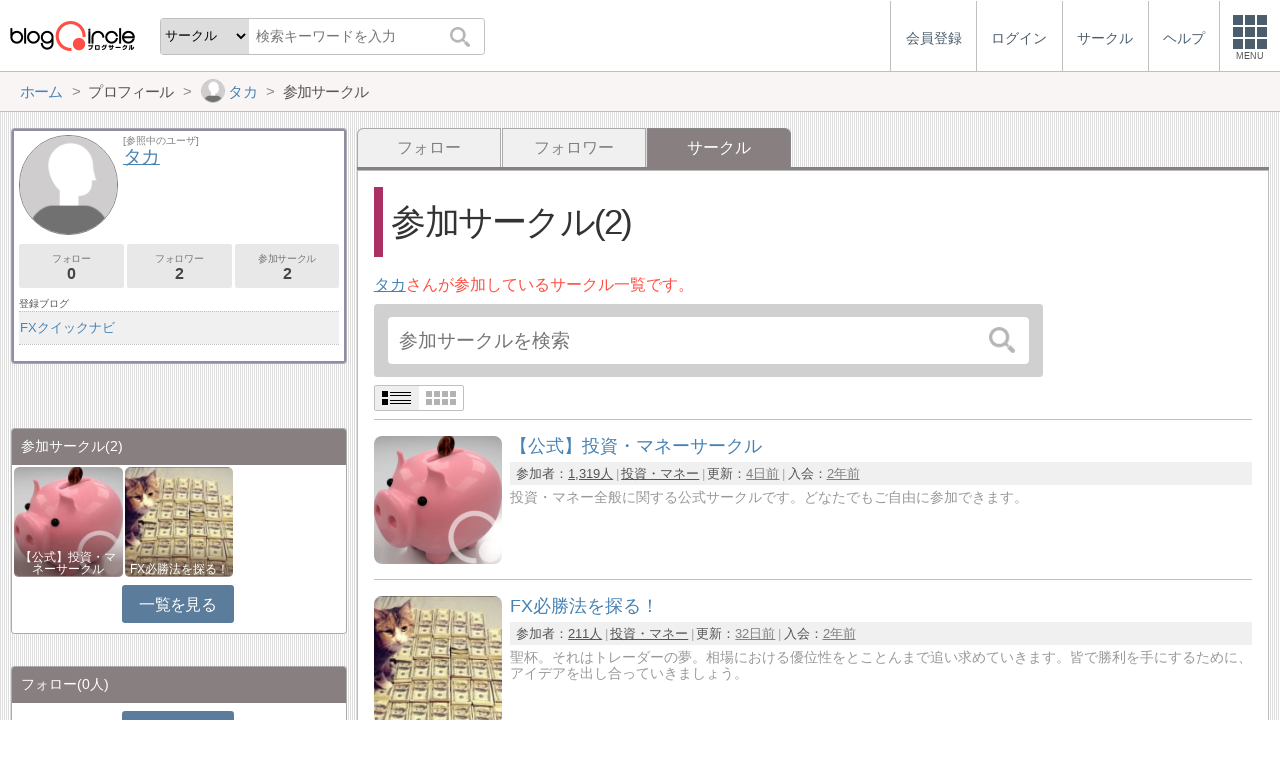

--- FILE ---
content_type: text/html; charset=utf-8
request_url: https://blogcircle.jp/user/FX-QuickNavi/list/circle
body_size: 7393
content:
<!DOCTYPE HTML>
<html>
<head>
<title>参加サークル | タカ | ブログサークル</title>
<meta name="referrer" content="unsafe-url"/>
<meta http-equiv="content-language" content="ja">
<meta name="viewport" content="width=device-width, initial-scale=1.0, minimum-scale=1.0, maximum-scale=1.0, user-scalable=yes">
<meta property="og:url"           content="https://blogcircle.jp/user/FX-QuickNavi/list/circle" />
<meta property="og:type"          content="website" />
<meta property="og:title"         content="参加サークル | タカ | ブログサークル" />
<meta property="og:description"   content="ブログにフォーカスしたコミュニティーサービス(SNS)。同じ趣味の仲間とつながろう！" />
<meta property="og:image"         content="https://blogcircle.jp/img/1.0/apple-touch-icon.png" />
<link href="/css/jquery-ui.1.12.1.min.css" rel="stylesheet" type="text/css" media="all" />
<link href="/css/base.1.16.css" rel="stylesheet" type="text/css" media="all" />
<link href="/css/util.viewlist.1.03.css" rel="stylesheet" type="text/css" media="all" />
<link href="/css/user.1.08.css" rel="stylesheet" type="text/css" media="all" />
<link href="/css/user.viewlist.1.00.css" rel="stylesheet" type="text/css" media="all" />
<script type="text/javascript" src="/js/jquery.3.1.1.min.js"></script>
<script type="text/javascript" src="/js/jquery-ui.1.12.1.min.js"></script>
<script type="text/javascript" src="/js/jquery.cookie.js"></script>
<script type="text/javascript" src="/js/jquery.timeview.1.00.js"></script>
<script type="text/javascript" src="/js/jquery.loader.1.00.js"></script>
<script type="text/javascript" src="/js/jquery.editmenu.1.00.js"></script>
<script type="text/javascript" src="/js/jquery.multidata.1.04.js"></script>
<script type="text/javascript" src="/js/jquery.autosize.min.js"></script>
<script type="text/javascript" src="/js/jquery.areaclick.1.04.js"></script>
<script type="text/javascript" src="/js/jquery.rollup.1.03.js"></script>
<script type="text/javascript" src="/js/jquery.confirm.1.05.js"></script>
<script type="text/javascript" src="/js/jquery.dialog-event.1.00.js"></script>
<script type="text/javascript" src="/js/jquery.iine.1.05.js"></script>
<script type="text/javascript" src="/js/jquery.blog_item_msg.1.07.js"></script>
<script type="text/javascript" src="/js/jquery.ping.1.10.js"></script>
<script type="text/javascript" src="/js/masonry.pkgd.min.js"></script>
<script type="text/javascript" src="/js/jquery.multiview.1.09.js"></script>
<script type="text/javascript" src="/js/jquery.login.1.00.js"></script>

<script async='async' src='https://www.googletagservices.com/tag/js/gpt.js'></script>
<script>
  var googletag = googletag || {};
  googletag.cmd = googletag.cmd || [];
</script>

<script>
  googletag.cmd.push(function() {
    googletag.defineSlot('/9168897/BlogCircle(Side1)', [[336, 280],'fluid'], 'div-gpt-ad-1478660385180-0').addService(googletag.pubads());
googletag.defineSlot('/9168897/BlogCircle(side2)', [[300, 600], [336, 280],'fluid'], 'div-gpt-ad-1478660385180-1').addService(googletag.pubads());
    googletag.pubads().enableSingleRequest();
    googletag.pubads().collapseEmptyDivs();
    googletag.enableServices();
  });
</script>
<script>
jQuery(function($){

	// メニューの設定
	var MENU_LIST = $('#header-menu > ul');
	var MENU_ETC = MENU_LIST.children('.etc');
	var MENU_DIALOG = $('#header-menu .menu-dialog');
	var MENU_DIALOG_W = 400;
	MENU_DIALOG.width(MENU_DIALOG_W);


	// ヘッダメニュー
	var MENU_T = false;
	var MENU_E = {};
	var MENU_MARGIN = 5;
	MENU_ETC.on('click.header mouseenter.header', function(e){
		if( e.target.tagName.toLowerCase() == 'a' ) return;
		if( MENU_DIALOG.is(':visible') ){
			if( e.type == 'click' && ! MENU_DIALOG.is(':animated') ){
				clearTimeout(MENU_T);
				MENU_DIALOG.slideUp(200);
				MENU_ETC.removeClass('open');
			}
			return;
		}
		clearTimeout(MENU_T);
		MENU_ETC.addClass('open');
		var w = $(window).width();
		if( w < MENU_DIALOG_W ){
			MENU_DIALOG.width($(window).width() - 2);
		}else{
			MENU_DIALOG.width(MENU_DIALOG_W);
		}
		MENU_DIALOG.slideDown(200).offset({
			top: MENU_ETC.offset().top + MENU_ETC.outerHeight(true),
			left: MENU_ETC.offset().left + MENU_ETC.outerWidth() - MENU_DIALOG.outerWidth(true) - 0
		});
		var target = MENU_ETC.add(MENU_DIALOG);
		MENU_T = setTimeout(function(){ checkMouseOver(target); }, 500);
	});

	// メニューを閉じる
	function checkMouseOver(target){
		clearTimeout(MENU_T);
		var e = MENU_E;
		var flg = false;
		target.each(function(){
			var off = $(this).offset();
			var width = $(this).outerWidth(true);
			var height = $(this).outerHeight(true);
			if( e.pageX >= off.left - MENU_MARGIN
				&& e.pageX <= off.left + width + MENU_MARGIN
				&& e.pageY >= off.top - MENU_MARGIN
				&& e.pageY <= off.top + height + MENU_MARGIN
				){
				flg = true;
			}
			return ! flg;
		});
		if( ! e.pageX ) flg = true;
		if( flg ){
			MENU_T = setTimeout(function(){ checkMouseOver(target); }, 500);
		}else{
			MENU_ETC.removeClass('open');
			MENU_DIALOG.fadeOut(300);
		}
	}

	// グローバルイベント登録
	$(window).on('resize.header', function(e){
		clearTimeout(MENU_T);
		MENU_ETC.removeClass('open');
		MENU_DIALOG.hide();
	});
	$(document).on('mousemove.header', function(e){
		MENU_E = e;
	});


	// fixed設定
	var TIMER_FIXED = null;
	initFixed();
	$(window).on('scroll.all', function(e){
		if( TIMER_FIXED != null ) return;
		TIMER_FIXED = setTimeout(function(){ setFixed(); }, 200);
	});
	function initFixed(){
		var dummy = $('<div id="fixed-dummy"/>');
		var base = $('#fixed');
		dummy.height(base.height());
		dummy.insertAfter(base);
		base.css({
			position: 'fixed'
		});
	}
	function setFixed(){
		var top = $(window).scrollTop();
		var base = $('#fixed');
		if( top > 0 ){
			base.addClass('start');
		}else{
			base.removeClass('start');
		}
		TIMER_FIXED = null;
	}


	// 検索ボックス設定
	$('#header-search .search-q').on('keyup', function(e){
		if( e.keyCode == 13 ) $('#header-search .search-submit').trigger('click');
	});


});
</script>
</head>
<body>
<blogcircle class="" style="">


<!-- fixed -->
<div id="fixed">

<header id="header">
	<div id="header-logo"><a href="/" title="ブログサークル"></a></div>
	<div id="header-search">
		<form action="/search" class="search">
		<select name="target" class="search-target">
			<optgroup label="検索対象">
				<option value="commu">サークル</option>
				<option value="user">ユーザー</option>
				<option value="blog">ブログ</option>
			</optgroup>
		</select>
		<input class="search-q" type="text" name="q" placeholder="検索キーワードを入力"/>
		<button type="submit" class="search-submit"></button>
		</form>
	</div>

	<div id="header-menu"><ul><li class=""><a href="/entry/"><div class="menu-text">会員登録</div></a></li><li class=""><a href="/login/" class="login"><div class="menu-text">ログイン</div></a></li><li class="hide"><a href="/commu/"><div class="menu-text">サークル</div></a></li><li class="hide"><a href="/help/"><div class="menu-text">ヘルプ</div></a></li><li class="etc"><div class="menu-square"><div></div><div></div><div></div><div class="text">MENU</div></div></li></ul><div class="menu-dialog" data-target="etc"><ul><li class="desc required">サービスメニュー</li><li class="col required"><a href="/entry/">会員登録</a></li><li class="col required"><a href="/login/">ログイン</a></li><li class="col required"><a href="/commu/">サークル一覧</a></li><li class="col required"><a href="/local/">ご当地ブロガー</a></li><li class="col required"><a href="/service/information">運営からのお知らせ</a></li><li class="col required"><a href="/service/agreement">利用規約</a></li><li class="col required"><a href="/help/">ヘルプ</a></li><li class="col required"><a href="/">TOPページ</a></li></ul></div></div><script>jQuery(function($){$('#header-menu .login').on('mouseenter', function(e){/* $(this).login({position:{my:'right top',at:'right bottom+1'}, outMargin:10}); */});});</script>
</header>

<!-- /fixed -->
</div>

<!-- bread crumbs -->
<nav class="breadcrumbs"><div class="base-wrapper"><ul><li itemscope itemtype="http://data-vocabulary.org/Breadcrumb"><a href="/" title="ホーム" itemprop="url" class="block "><span itemprop="title">ホーム</span></a></li><li><div class="block "><span title="プロフィール">プロフィール</span></div></li><li itemscope itemtype="http://data-vocabulary.org/Breadcrumb"><a href="/user/FX-QuickNavi" title="タカ" itemprop="url" class="block thumb"><img src="/thumb/user/FX-QuickNavi/0" class="user-thumb"/><span itemprop="title">タカ</span></a></li><li><div class="block "><span title="参加サークル">参加サークル</span></div></li></ul></div></nav>

<!-- base wrapper -->
<div id="wrapper" class="base-wrapper">

<!-- main content -->
<main id="main">
<ul class="tab"><li class=""><a href="/user/FX-QuickNavi/list/follow" title="フォロー" class="block">フォロー</a></li><li class=""><a href="/user/FX-QuickNavi/list/follower" title="フォロワー" class="block">フォロワー</a></li><li class="selected"><div class="block">サークル</div></li></ul><div class="content viewlist circle">

	<h1>参加サークル(2)</h1>
	<p class="desc"><a href="/user/FX-QuickNavi" class="prof-link" title="タカ">タカ</a>さんが参加しているサークル一覧です。</p>

	<div class="search-area"><form action="/user/FX-QuickNavi/list/circle/search" class="search" autocomplete="off"><input type="search" name="q" value="" placeholder="参加サークルを検索"/><button type="submit"></button></form><script>
jQuery(function($){

	// submit
	var search_submit = false;
	$('form.search').off('.search').on('submit.search', function(){
		if( search_submit ) return false;
		search_submit = true;
		var submit = $(this).find('[type="submit"]');
		submit.prop('disabled', true);
		return true;
	});

});
</script>
</div>

	<div class="util-viewlist-setting" style="display:none;"></div>
<ul class="util-viewlist circle ">
	<li comid="12"><a name="v1"></a><div class="thumb "><a href="/commu/12" title="【公式】投資・マネーサークル" class=""><img src="/thumb/commu/12/2?org" class="commu-thumb"/></a></div><div class="title"><a href="/commu/12" title="【公式】投資・マネーサークル"><span class="ttl">【公式】投資・マネーサークル</span></a></div><div class="ps"><ul><li><ttl>参加者：</ttl><a href="/commu/12/user" title="参加者一覧">1,319人</a></li><li><a href="/commu/money" title="投資・マネーカテゴリ">投資・マネー</a></li><li><ttl>更新：</ttl><span timeview="1768631986" timeview-pre-title="更新日時">2026年01月17日 15:39</span></li><li><ttl>入会：</ttl><span timeview="1706611643" timeview-days="on" timeview-pre-title="入会">2024年01月30日</span></li></ul></div><div class="pr">投資・マネー全般に関する公式サークルです。どなたでもご自由に参加できます。</div></li><li comid="455"><a name="v2"></a><div class="thumb "><a href="/commu/455" title="FX必勝法を探る！" class=""><img src="/thumb/commu/455/1?org" class="commu-thumb"/></a></div><div class="title"><a href="/commu/455" title="FX必勝法を探る！"><span class="ttl">FX必勝法を探る！</span></a></div><div class="ps"><ul><li><ttl>参加者：</ttl><a href="/commu/455/user" title="参加者一覧">211人</a></li><li><a href="/commu/money" title="投資・マネーカテゴリ">投資・マネー</a></li><li><ttl>更新：</ttl><span timeview="1766207367" timeview-pre-title="更新日時">2025年12月20日 14:09</span></li><li><ttl>入会：</ttl><span timeview="1706611682" timeview-days="on" timeview-pre-title="入会">2024年01月30日</span></li></ul></div><div class="pr">聖杯。それはトレーダーの夢。相場における優位性をとことんまで追い求めていきます。皆で勝利を手にするために、アイデアを出し合っていきましょう。</div></li>
</ul>

<script>
jQuery(function($){

	// view設定
	var vset = $('.util-viewlist-setting').empty();
	var icon_detail = $('<div class="util-viewlist-setting-detail"><div></div><div></div></div>').attr('title', '詳細表示').appendTo(vset);
	var icon_simple = $('<div class="util-viewlist-setting-simple"><div><div></div><div></div><div></div><div></div></div><div><div></div><div></div><div></div><div></div></div></div>').attr('title', '簡易表示').appendTo(vset);
	vset.on('click.vset', '> *', function(){
		if( $(this).hasClass('util-viewlist-setting-simple') ){
			$.cookie('view-setting', 'simple', { expires:180, path:'/' });
		}else if( $(this).hasClass('util-viewlist-setting-detail') ){
			$.cookie('view-setting', '', { expires:-1, path:'/' });
		}
		settingView();
	});
	settingView();
	vset.show();
	function settingView() {

		// SPモード時、simple時の最大サイズを設定
		var simple_size = parseInt($('.util-viewlist').innerWidth() / 3 - 2);
		if( ! $('body').hasClass('mode-sp') || $(window).innerWidth() > 600 ) simple_size = null;

		$('.select', vset).removeClass('select');
		if( $.cookie('view-setting') == 'simple' ){
			icon_simple.addClass('select');
			$('.util-viewlist').addClass('simple simple-big simple-ps');
			//if( simple_size ) $('.util-viewlist > li').width(simple_size).height(simple_size);
			var maxlen = getMaxLength($('.util-viewlist > li').eq(0));
			var maxlen_pr = 60;
			if( $('.util-viewlist > li:first-child').width() < 150 ) maxlen_pr = 40;
			if( $('.util-viewlist > li:first-child').width() < 120 ) maxlen_pr = 30;
			$('.util-viewlist .title .ttl').each(function(){
				var e = $(this);
				var ttl = e.text();
				e.data('org', e.html());
				if( ttl.length > maxlen ){
					e.text(ttl.substr(0,maxlen) + '…');
				}
			});
			$('.util-viewlist .pr').each(function(){
				var e = $(this);
				var ttl = e.text();
				e.data('org-pr', e.html());
				if( ttl.length > maxlen_pr ){
					e.text(ttl.substr(0,maxlen_pr) + '…');
				}
			});
		}else{
			icon_detail.addClass('select');
			$('.util-viewlist').removeClass('simple simple-big simple-ps');
			if( simple_size ){
				$('.util-viewlist > li').css({
					width: '',
					height: ''
				});
			}
			$('.util-viewlist .title .ttl').each(function(){
				var e = $(this);
				var ttl = e.data('org');
				if( ttl ) e.html(ttl);
			});
			$('.util-viewlist .pr').each(function(){
				var e = $(this);
				var ttl = e.data('org-pr');
				if( ttl ) e.html(ttl);
			});
		}
	}

	// コメントの最大長さを取得
	function getMaxLength(target) {
		var len = 20;
		var w = target.width();
		if( ! w ) return len;
		if( w < 85 ){
			len = 12;
		}else if( w < 90 ){
			len = 15;
		}else if( w < 95 ){
			len = 17;
		}else if( w < 100 ){
			len = 20;
		}else if( w < 110 ){
			len = 23;
		}else if( w < 120 ){
			len = 26;
		}else{
			len = 28;
		}
		return len;
	}

});
</script>

<script>
jQuery(function($){

	// areaclick
	$('.util-viewlist > li').areaclick({
		of:'.title > a'
	});

});
</script><div class="dialog viewlist-dialog" id="leave-confirm" title="退会の確認">
<div class="user"><span class="title"></span></div>
上記サークルを退会しますか？
</div>

<div class="dialog viewlist-dialog" id="close-confirm" title="サークルの閉鎖">
<div class="user"><span class="title"></span></div>
上記サークルを閉鎖しますか？
<ul class="desc">
	<li>サークルを閉鎖すると、参加ユーザー・掲示板・投稿記事などの情報が全て削除されます。</li>
	<li>復旧はできませんのでご注意ください。</li>
</ul>
<form method="POST">
上記の説明を良くお読みいただき、下記をクリックしてください。<br/>
<div class="check">
	<input type="checkbox" name="chk" id="close-chk"/>
	<label for="close-chk">上記説明を理解しました。</label>
</div>
主催者本人の確認のため、ログインパスワードを入力してください。<br/>
<input type="password" name="pswd"/>
</form>
</div>

<div id="edit-menu">
	<div id="edit-menu-admin">
		<a href="#" id="c-thumb-change">イメージ変更</a>
		<a href="#" edit-link="update">内容を編集</a>
		<a href="#" edit-link="user">ユーザー管理</a>
		<a href="#" edit-link="close">サークルを閉鎖</a>
	</div>
	<div id="edit-menu-guest">
		<a href="#" edit-link="leave">退会する</a>
	</div>
</div>

<script>
jQuery(function($){

	// 編集リンク
	var EDIT_target = null;
	$('.edit[comid]').editmenu({ menu:$('#edit-menu'), position:{my:'right top',at:'left+8 top+9'} })
	.on('editmenuopen', function(e, opt){
		EDIT_target = $(this);
		var comid = $(this).attr('comid');
		if( $(this).attr('admin') == 'y' ){
			opt.menu.find('#edit-menu-admin').show();
			opt.menu.find('#edit-menu-guest').hide();
		}else{
			opt.menu.find('#edit-menu-admin').hide();
			opt.menu.find('#edit-menu-guest').show();
		}
		opt.menu.find('#c-thumb-change').attr('comid', comid);
		opt.menu.find('[edit-link]').each(function(){
			var name = $(this).attr('edit-link');
			var attr = 'edit-' + name;
			$(this).attr('href', opt.target.attr(attr));
		});
	});

	// イメージ変更
	$('#c-thumb-change').on('click', function(){
		var params = {};
		var comid = $(this).attr('comid');
		params['comid'] = comid;
		$('.util-viewlist li[comid="' + comid + '"]').find('.thumb img').thumb({ url:'/data/thumb/update/community', param:params });
		return false;
	});

	// 退会
	$('#edit-menu').find('[edit-link="leave"]').on('click', function(){
		var conf = $('#leave-confirm');
		var title = EDIT_target.attr('c-title');
		conf.find('.title').text(title);
		conf.dialog({
			modal: true,
			minWidth: 500,
			buttons:{
				'はい':requestLeave,
				'いいえ':function(){ $(this).dialog('close'); }
			}
		});
		return false;
	});

	// 退会処理
	function requestLeave() {
		var url = EDIT_target.attr('edit-leave');
		location.href = url;
	}

	// 閉鎖
	$('#edit-menu').find('[edit-link="close"]').on('click', function(){
		var conf = $('#close-confirm');
		var title = EDIT_target.attr('c-title');
		var width = $(window).width() * 0.8;
		if( width < 500 ) width = $(window).width();
		if( width > 1000 ) width = 1000;
		conf.find('.title').text(title);
		conf.find('form').attr('action', $(this).attr('href'));
		conf.dialog({
			modal: true,
			minWidth: width,
			buttons:{
				'閉鎖します':function(){ requestClose(this); },
				'キャンセル':function(){ $(this).dialog('close'); }
			}
		});
		return false;
	});

	// 閉鎖処理
	function requestClose(e) {
		var form = $(e).find('form');
		var chk = form.find('[name="chk"]');
		var pswd = form.find('[name="pswd"]');

		if( ! chk.is(':checked') ){
			alert('確認のチェックを付けてください。');
		}else if( pswd.val().length < 1 ){
			alert('パスワードが入力されていません。');
		}else{
			form.attr('method', 'post');
			form.submit();
		}
	}

	// パスワードチェック

});
</script>


	
	<div class="pagenavi-wrap"><ul class="pagenavi pno92826"><li class="prev"><div class="page">前へ</div></li><li class="now "><div class="page">1</div></li><li class="next"><div class="page">次へ</div></li></ul></div><script>
jQuery(function($){

	// スクロール設定
	var target = $('.pagenavi.pno92826').parent();
	var w = target.prop('scrollWidth');
	var iw = target.prop('offsetWidth');
	var now = target.find('.now');
	var off = now.position().left;
	if( now.length > 0 && off > iw / 2 ){
		var sl = target.scrollLeft() + off - (iw / 2) + (now.width() / 2);
		target.scrollLeft(sl);
	}

	// 指定ページ移管
	$('ul.pagenavi.pno92826').off('.pagenavi').on('click.pagenavi', '.pageset', function(e){
		var url = '/user/FX-QuickNavi/list/circle';
		var page = 0 + 1;
		var p = window.prompt("移動先ページを指定できます。ページ番号を入力してください。", page);
		if( p != '' && p != null ){
			p = p.replace(/[０-９]/g, function(s){
				return String.fromCharCode(s.charCodeAt(0) - 0xFEE0);
			});
			if( p.match(/[^0-9.-]/) ){
				alert("ページ番号は数値で入力してください。");
			}else{
				p = parseInt(p) - 1;
				if( p < 0 ) p = 0;
				if( p > 0 ) p = 0;
				var href = url + '&p=' + p;
				if( ! href.match(/\?/) ) href = url + '?p=' + p;
				location.href = href;
			}
		}
	});

});
</script>


</div>

<div class="dialog" title="確認" id="dialog">
<div class="user"></div>
<p></p>
</div>

<script>
jQuery(function($){

	// timeview
	$('[time]').timeview();

});
</script>
<ul class="links">
	<li><a href="/user/FX-QuickNavi" title="プロフィールへ戻る">プロフィールへ戻る</a></li>
</ul>
<!-- /main -->
</main>

<!-- side -->
<aside id="side">
	
	
	<section class=""><div class="user-profile">
	<div class="header">
		<div class="thumb"><a href="/user/FX-QuickNavi" title=""><img src="/thumb/user/FX-QuickNavi/0"/></a></div>
		<div class="title">
			<div class="looks">[参照中のユーザ]</div>
			<a href="/user/FX-QuickNavi" title="タカ">タカ</a>
		</div>
	</div>
	<div class="count-view">
		<a href="/user/FX-QuickNavi/list/follow" class="button subview" title="フォロー:0人">フォロー<span>0</span></a>
		<a href="/user/FX-QuickNavi/list/follower" class="button subview" title="フォロワー:2人">フォロワー<span>2</span></a>
		<a href="/user/FX-QuickNavi/list/circle" class="button subview" title="参加サークル:2">参加サークル<span>2</span></a>
	</div>
	<div class="blog-cap">登録ブログ</div>
<ul class="blog-list">
	<li><a href="/blog/52634" title="FXクイックナビ">FXクイックナビ</a></li>
</ul>
</div>
</section>
	<section class="ads">
<!-- /9168897/BlogCircle(Side1) -->
<div id='div-gpt-ad-1478660385180-0'>
<script>
googletag.cmd.push(function() { googletag.display('div-gpt-ad-1478660385180-0'); });
</script>
</div>
</section>
	
	<section class=""><div class="users commu half">
	<h1>参加サークル<span>(2)</span></h1>
	<ul><li><dl class=""><dt><a href="/commu/12" title="【公式】投資・マネーサークル"><img src="/thumb/commu/12/2" class="commu-thumb"/></a></dt><dd><a href="/commu/12" title="【公式】投資・マネーサークル">【公式】投資・マネーサークル</a></dd></dl></li><li><dl class=""><dt><a href="/commu/455" title="FX必勝法を探る！"><img src="/thumb/commu/455/1" class="commu-thumb"/></a></dt><dd><a href="/commu/455" title="FX必勝法を探る！">FX必勝法を探る！</a></dd></dl></li></ul>
<p class="more"><a href="/user/FX-QuickNavi/list/circle" class="button">一覧を見る</a></p>
</div></section><section class=""><div class="users">
	<h1>フォロー<span>(0人)</span></h1>
	<ul>	</ul>
	<p class="more"><a class="button" href="/user/FX-QuickNavi/list/follow">一覧を見る</a></p>
</div></section><section class=""><div class="users">
	<h1>フォロワー<span>(2人)</span></h1>
	<ul><li><dl class=""><dt><a href="/user/go1101" title="go1101"><img src="/thumb/user/go1101/4" class="user-thumb"/></a></dt><dd><a href="/user/go1101" title="go1101">go1101</a></dd></dl></li><li><dl class=""><dt><a href="/user/wxqcg655" title="どんぱっち"><img src="/thumb/user/wxqcg655/2" class="user-thumb"/></a></dt><dd><a href="/user/wxqcg655" title="どんぱっち">どんぱっち</a></dd></dl></li>	</ul>
	<p class="more"><a class="button" href="/user/FX-QuickNavi/list/follower">一覧を見る</a></p>
</div></section>
	<section class="ads sticky">
<!-- /9168897/BlogCircle(side2) -->
<div id='div-gpt-ad-1478660385180-1'>
<script>
googletag.cmd.push(function() { googletag.display('div-gpt-ad-1478660385180-1'); });
</script>
</div>
</section>
	
</aside>
<!-- /side -->

<!-- /base wrapper -->
</div>



<footer id="footer">
	<ul class="links">
		<li><a href="/commu/">サークル</a></li>
		<li><a href="/service/agreement">利用規約</a></li>
		<li><a href="/help/">ヘルプ</a></li>
		<li><a href="http://www.at-with.co.jp/">運営会社</a></li>
	</ul>
	<div class="copyright">
		Copyright&copy;2026 @With All rights reserved.
	</div>
</footer>

<!-- google analytics -->
<script>
  (function(i,s,o,g,r,a,m){i['GoogleAnalyticsObject']=r;i[r]=i[r]||function(){
  (i[r].q=i[r].q||[]).push(arguments)},i[r].l=1*new Date();a=s.createElement(o),
  m=s.getElementsByTagName(o)[0];a.async=1;a.src=g;m.parentNode.insertBefore(a,m)
  })(window,document,'script','https://www.google-analytics.com/analytics.js','ga');

  ga('create', 'UA-76541797-1', 'auto');
  ga('send', 'pageview');

</script>

<!-- / blogcircle -->
</blogcircle>

</body>
</html>

--- FILE ---
content_type: text/html; charset=utf-8
request_url: https://www.google.com/recaptcha/api2/aframe
body_size: 250
content:
<!DOCTYPE HTML><html><head><meta http-equiv="content-type" content="text/html; charset=UTF-8"></head><body><script nonce="DC_eB_r5gV93IwF52AIakA">/** Anti-fraud and anti-abuse applications only. See google.com/recaptcha */ try{var clients={'sodar':'https://pagead2.googlesyndication.com/pagead/sodar?'};window.addEventListener("message",function(a){try{if(a.source===window.parent){var b=JSON.parse(a.data);var c=clients[b['id']];if(c){var d=document.createElement('img');d.src=c+b['params']+'&rc='+(localStorage.getItem("rc::a")?sessionStorage.getItem("rc::b"):"");window.document.body.appendChild(d);sessionStorage.setItem("rc::e",parseInt(sessionStorage.getItem("rc::e")||0)+1);localStorage.setItem("rc::h",'1769026271632');}}}catch(b){}});window.parent.postMessage("_grecaptcha_ready", "*");}catch(b){}</script></body></html>

--- FILE ---
content_type: application/javascript; charset=utf-8
request_url: https://fundingchoicesmessages.google.com/f/AGSKWxWmVhj-gODMtxsoskiAzhUrjCoEE1RywrsI4zHF8wyow8LAtFswqQY84ECgC4Ij4H0Ah7rPX3UU7M2EwSX5kMXO5h2VF5MJdmPsLa6XwNOyJRKVzuf65uAJ4VrkjEDHKU0ESIQOmTLvcD0lXBPsXHLtb20dGzAxxlqeBDMebBsjHWk-oyvU4M-ZtMjU/_/staticadslot./adsense1./adfr./scanscout./refreshsyncbannerad?
body_size: -1291
content:
window['9256af61-e0c3-4763-b0cc-d849901561a9'] = true;

--- FILE ---
content_type: application/javascript
request_url: https://blogcircle.jp/js/jquery.multiview.1.09.js
body_size: 9294
content:
/* *****************************************************************

■ アイテム表示用

・依存関係
	jquery-ui
	jquery.ping
	jquery.blogItemMsg
	masonry

・オプション
option:   multidataOptionオブジェクトを指定
optionping: jquery.ping.jsに渡すオプションを指定
pagesize: 1ページに表示する件数(multidata.sizeの倍数ではない場合、この数より大きい倍数でページが切り替わります)
viewmode: リスト表示、グリッド表示を切り替える(true/false)
autoload: 画面下で自動的に読み込む(true/false)
showThumbLabel: サムネイル上に種類のラベルを表示(true/false)
grid:     グリッド表示時のオプション設定
	cols: カラム数(領域のwidthで変更される可能性があります)
	min:  1カラムの最小幅
	max:  1カラムの最大幅
	margin: カラムとカラムのマージン
	animate: アニメーションさせる(true/false)
label:    表示メッセージ各種

***************************************************************** */
(function($){

	// 初期値
	$.multiview = {};
	$.multiview.defaults = {
		option: null,
		optionping: {
			showIine:true,
			showMsg:true,
			loadMsg:false,
			showMsgForm:true,
			showName:true,
			showMsgInitSize: 3
		},
		pagesize: 600,
		target: null,
		autoload: true,
		viewmode: true,
		showThumbLabel: true,
		grid: {
			cols: 4,
			min: 200,
			max: 280,
			margin: 16,
			animate: true
		},
		label: {
			loader: 'データを読み込んでいます',
			done: '読み込み件数が最大に達しました',
			none: '更新情報はありません',
			next: '続きを表示…'
		},

		_d: { // private用変数
			update: null,
			option: null,
			optionping: {},
			run: false,
			view: null,
			msgseq: 0,
			grid: {
				width: null,
				css: null,
				layoutStart: 0
			},
			page: {
				now: 0,
				max: -1,
				data: []
			},
			optionareaclick: {
				of: '.jq-ping-link,.ac-target',
				exclude: 'a,input,textarea,[timeview],.button,.jq-iine-count,.jq-bim-widget,.jq-ping-item-thumb'
			},
			timer: {
				grid_layout: null,
				grid_msg: null,
				grid_msg_close: null
			},
			bodyClassName: 'jq-multiview-grid'
		},

		_e: { // private jqueryobject
			widget: null,
			menu: null,
			body: null,
			list: null,
			next: null,
			loader: null,
			info: null
		}
	};


	// アイテム種別
	var TYPE_BLOGITEM = 1;
	var TYPE_CIRCLETOPIC = 2;
	var TYPE_INFO = 3;


	// トピックの種類(db\circle\community\TopicのTYPE定数)
	var TYPE_TOPIC_MSG = 1;
	var TYPE_TOPIC_PING = 2;


	// 表示ビュー
	var VIEW_MODE_LINE = 1;
	var VIEW_MODE_GRID = 2;


	// jQuery定義
	$.fn.multiview = function(opts, arg2, arg3){

		// オプション設定メソッド
		if( opts == 'option' ){
			var opt = this.data('jq-multiview-opt');
			if( arg3 ){
				opt[arg2] = arg3;
			}
			if( arg2 ){
				return opt[arg2];
			}else{
				return opt;
			}
		}

		var target = $(this);
		var opt = $.extend(true, {}, $.multiview.defaults, opts);
		target.data('jq-multiview-opt', opt);

		// データ初期化
		$.extend(true, opt._d.optionping, $.ping.defaults, opt.optionping);

		// アニメーションoff(非対応ブラウザ)
		if( window.navigator.appVersion.match(/MSIE [0-9]\./) ){
			opt.grid.animate = false;
		}

		// 領域作成
		opt.target = target;
		target.empty().append($('\
<jqMultiviewWidget>\
<jqMultiviewMenu/>\
<jqMultiviewBody>\
	<ul/>\
	<div class="mloader"/>\
	<jqMultiviewNext/>\
	<jqMultiviewInfo/>\
</jqMultiviewBody>\
</jqMultiviewWidget>\
'));
		opt._e.widget = $('jqMultiviewWidget', target);
		opt._e.body = $('jqMultiviewBody', target);
		opt._e.list = $('ul', target).addClass('jq-ping-list');
		opt._e.menu = $('jqMultiviewMenu', target);
		opt._e.loader = $('div.mloader', target).loader({ text:opt.label.loader, size:95 });
		opt._e.next = $('jqMultiviewNext', target).text(opt.label.next);
		opt._e.info = $('jqMultiviewInfo', target);

		// ラベル表示
		if( ! opt.showThumbLabel ) opt._e.widget.addClass('not-thumb-label');

		// init
//opt.option.key = '7778';
//opt.option.size=600;
		init(opt);
/**
window.sessionStorage.clear();
var test = window.sessionStorage.getItem(opt._d.sessname);
if(test)test=JSON.parse(test);
if( test instanceof Object && test.update && test.update >= new Date().getTime() - 5 * 60 * 1000 ){
	opt._d.option=test.option;
	opt._d.page = test.page;
}
**/

		// windowイベント登録
		$(window).off('.jq-multiview')
		.on('scroll.jq-multiview', function(){
			if( ! opt.autoload || opt._d.run || opt._d.option.done ) return true;
			var scrbottom = $(window).scrollTop() + $(window).height();
			var updbottom = opt.target.offset().top + opt.target.height();
			if( updbottom < $('#side').offset().top ) return true;
			if( scrbottom > updbottom ) opt._e.next.trigger('click');
		})
		.on('unload.jq-multiview hashchange.jq-multiview', function(){
			// ページ移動時
			if(('sessionStorage' in window) && (window.sessionStorage !== null)) {
				opt._d.update = new Date().getTime();
				var val = JSON.stringify(opt._d);
				//window.sessionStorage.setItem(opt._d.sessname, val);
			}
		});

		// 続きを表示イベント
		opt._e.next.on('click', function(){
			if( opt._d.run || opt._d.option.done ) return false;
			if( ! $(this).is(':visible') ) return false;
			// グリッド表示の最下部を設定(設定しないと小さいグリッドが上部に表示されてしまう場合がある)
			if( isGridView(opt) ){
				var stamp = $('<li/>').addClass('grid-item')
				.css({
					width: opt._e.list.width() + 'px',
					height: '1px',
					position: 'absolute',
					left: 0,
					top: opt._e.list.height() - 1,
					padding: 0,
					margin: 0,
					border: 'none',
					zIndex: -1,
					opacity: 0
				})
				.appendTo(opt._e.list);
				opt._e.list.masonry('appended', stamp);
			}

			// リンク非表示
			opt._e.next.hide();
			opt._e.loader.show();

			// 読み込み開始
			setTimeout(function(){ listItem(opt); },50);

			// イベント発火
			opt.target.trigger('multiviewnext', [opt]);
		});

		// viewmode
		if( opt.viewmode ){
			setViewMode(opt);
		}else{
			setViewMode(opt, VIEW_MODE_LINE);
			opt._e.menu.hide();
			opt._e.widget.addClass('not-viewmode');
		}

		// viewmode menu
		setViewModeMenu(opt);

		// read item
		if( opt._d.page.data[opt._d.page.now] ){
			addItem(opt, opt._d.page.data[opt._d.page.now], opt._d.option.done);
		}else{
			listItem(opt);
		}

		return this;
	}


	// セッション名取得
	function getSessName() {
		var name = location.pathname + location.search + '#' + location.hash.substring(1);
		return name;
	}


	// 領域初期化
	function init(opt) {

		// プロパティ
		opt._d.option = $.extend(true, {}, opt.option);
		opt._d.page = $.extend(true, {}, $.multiview.defaults._d.page);
		opt._d.sessname = getSessName();

		// jQueryオブジェクト
		opt._e.list.empty();
		opt._e.loader.hide();
		opt._e.next.hide();
		opt._e.info.hide();

	}


	// ビューモード設定用のオブジェクトを作成
	function setViewModeMenu(opt) {
		var vset = opt._e.menu;
		var icon_list = $('<jqMultiviewMode class="jq-multiview-mode-list"><div></div><div></div></jqMultiviewMode>').attr('title', 'リスト形式');
		var icon_grid = $('<jqMultiviewMode class="jq-multiview-mode-grid"><div><div></div><div></div><div></div><div></div></div><div><div></div><div></div><div></div><div></div></div></jqMultiviewMode>').attr('title', 'グリッド形式');

		// select
		if( opt._d.view == VIEW_MODE_LINE ){
			icon_list.addClass('select');
		}else{
			icon_grid.addClass('select');
		}

		vset.append(icon_list, icon_grid);
		vset.off('.vset').on('click.vset', 'jqMultiviewMode', function(e){

			$('jqMultiviewMode', vset).removeClass('select');
			$(this).addClass('select');

			var mode;
			if( $(this).hasClass('jq-multiview-mode-list') ){
				mode = VIEW_MODE_LINE;
			}else{
				mode = VIEW_MODE_GRID;
			}
			$.cookie('jq-mv-view', mode, { expires:180, path:'/' });

			// 現在のモードと同じ場合
			if( opt._d.view == mode ) return false;

			init(opt);
			setViewMode(opt, mode);
			listItem(opt);

			return false;

		});

		return vset;
	}


	// ビューモードを設定する
	function setViewMode(opt, mode) {

		// modeが指定されていない場合はcookieから取得する
		if( ! mode ){
			if( $.cookie('jq-mv-view') == VIEW_MODE_LINE ){
				mode = VIEW_MODE_LINE;
			}else{
				mode = VIEW_MODE_GRID;
			}
		}

		opt._d.view = mode;

		switch(mode){
		case VIEW_MODE_LINE:
			destroyViewGrid(opt);
			break;
		case VIEW_MODE_GRID:
			createViewGrid(opt);
			break;
		}

	}


	// ビューモード確認
	function isListView(opt) {
		return opt._d.view == VIEW_MODE_LINE;
	}
	function isGridView(opt) {
		return opt._d.view == VIEW_MODE_GRID;
	}


	// グリッド表示の幅を設定/取得
	function setGridColumnWidth(opt) {
		var target = opt._e.list;
		var margin_half = Math.floor(opt.grid.margin / 2);
		var width = target.width() + opt.grid.margin;
		target.css({
			marginLeft: "-" + margin_half + 'px',
			marginRight: "-" + margin_half + 'px'
		});
		var col_w = opt.grid.max;
		for(var i = opt.grid.cols; i > 0; i--){
			col_w = Math.floor((width - opt.grid.margin * i) / i);
			if( col_w >= opt.grid.min ) break;
		}
		if( col_w < opt.grid.min ) col_w = width - opt.grid.margin;
		if( col_w > opt.grid.max ) col_w = opt.grid.max;
		if( col_w * 2 + opt.grid.margin > width ){
			col_w = width - opt.grid.margin;
		}else if( col_w * 3 + opt.grid.margin * 2 > width ){
			col_w = width / 2 - opt.grid.margin;
		}
		opt._d.grid.width = Math.floor(col_w);

		// 大きさ定義
		var x1 = opt._d.grid.width;
		var x2 = opt._d.grid.width * 2 + opt.grid.margin;
		var x3 = opt._d.grid.width * 3 + opt.grid.margin * 2;
		if( x2 > width ){
			x2 = x1;
			x3 = x1;
		}else if( x3 > width ){
			x3 = x2;
		}

		if( opt._d.grid.css ) opt._d.grid.css.remove();
		opt._d.grid.css = $("\
<style>\
jqMultiviewWidget .grid-widget .grid-item { width:" + x1 + "px; margin:" + (opt.grid.margin / 2) + "px; max-width:98%; }\
jqMultiviewWidget .grid-widget .grid-item.x2 { width:" + x2 + "px; }\
jqMultiviewWidget .grid-widget .grid-item.x3 { width:" + x3 + "px; }\
</style>\
");
		$('body').append(opt._d.grid.css);
	}
	function getGridColumnWidth(opt) {
		return opt._d.grid.width + opt.grid.margin;
	}


	// グリッド生成
	function createViewGrid(opt) {

		var target = opt._e.list;

		setGridColumnWidth(opt);

		// options
		var grid_option = {
			itemSelector: '.grid-item',
			columnWidth: getGridColumnWidth(opt),
			gutter: 0,
			transitionDuration: '0.25s'
		};
		if( ! opt.grid.animate ) grid_option.transitionDuration = 0;

		$('body').addClass(opt._d.bodyClassName);
		target.addClass('grid-widget')
		.masonry(grid_option)
		.masonry()
		.off('.grid')
		.on('blogItemMsgLoaded.grid blogItemMsgAdd.grid rollupset.grid', function(e,opt2){
			layoutGrid(opt);
		})
		.on('rolldown.grid', function(e,opt2){
			layoutGrid(opt,1)
		})
		.on('layoutComplete_bak.grid', function(e, items){
			for(var i = 0; i < items.length; i++){
				$(items[i].element).find('.jq-bim-widget li[mseq]').rollup({
					height:100,
					margin:100,
					text:'コメントの続きを表示',
					closeText: null
				});
			}
		})
		.on('focus.grid', 'textarea', function(e){
			openCommentForm(opt, $(this).closest('.grid-item'));
		});

		target.on('blogItemMsgAdd.grid', '.grid-item', function(){
			if( $(this).hasClass('x1') ){
				$(this).addClass('x2');
			}
		});

	}


	// グリッド再生列(遅延処理)
	function layoutGrid(opt, delay) {
		if( ! delay ) delay = 300;
		if( opt._d.grid.layoutStart == 0 ) opt._d.grid.layoutStart = Date.now();
		if( opt._d.timer.grid_layout ) return;
		opt._d.timer.grid_layout = setTimeout(function(){
			opt._e.list.masonry();
			opt._d.grid.layoutStart = 0;
			opt._d.timer.grid_layout = null;
		}, delay);
	}


	// グリッド解除
	function destroyViewGrid(opt) {
		var cn = opt._d.bodyClassName;
		if( $('body').hasClass(cn) ){
			$('body').removeClass(cn);
			opt._e.list.css({
				marginLeft: 0,
				marginRight: 0
			});
			opt._e.list.off('.grid').removeClass('grid-widget').masonry('destroy');
		}
	}


	// GRID表示時のコメントフォーム
	function openCommentForm(opt, grid) {

		var widget = $('.jq-bim-widget', grid);
		if( widget.data('moved') ) return false;
		widget.data('moved', true);
		clearTimeout(opt._d.timer.grid_msg_close);

		// 調整幅
		var width = 500;
		if( widget.width() > width ) width = widget.width();

		var ul = $('> ul', widget);
		var width_def = widget.width();
		var offset = widget.offset();

		// IEバグ対応(コメントフォームが勝手にサイズ指定されるため)
		$('textarea', widget).removeClass('not-focus').css('height', 'initial');

		ul.width(ul.width());
		widget.css({
			zIndex:5 + (opt._d.msgseq++),
			position: 'relative',
			marginLeft: 0
		});
		grid.css('overflow','visible');

		var off_right = offset.left + widget.outerWidth();
		var win_right = $(window).scrollLeft() + $(window).width();
		var left = (width - width_def) / 2;
		var right = left;
		if( off_right + right > win_right ){
			right = win_right - off_right;
			left += left - right;
		}
		widget.css({
			marginLeft: '-' + left + 'px',
			marginRight: '-' + right + 'px'
		});
		setTimeout(function(){ $('textarea', widget).focus(); }, 50);

		widget.off('.grid')
		.on('blur.grid', 'textarea', function(e){
			clearTimeout(opt._d.timer.grid_msg);
			opt._d.timer.grid_msg = setTimeout(function(){ closeCommentForm(opt, grid, widget); }, 800);
		});
	}
	function closeCommentForm(opt, grid, widget) {
		widget.css({
			marginLeft: 0,
			marginRight: 0
		})
		.off('.grid').data('moved', false);
		var ul = $('> ul', widget);
		opt._d.timer.grid_msg_close = setTimeout(function(){
			ul.css('width','initial');
			grid.css('overflow', 'hidden');
		}, 200);
		layoutGrid(opt, 500);
	}


	// データ取得
	function listItem(opt) {
		if( opt._d.run || opt._d.option.done ) return false;
		opt._d.run = true;

		// 続きリンク非表示
		opt._e.next.hide();
		opt._e.info.hide();

		// loader表示
		var win = opt._e.body;
		var loader = opt._e.loader;
		loader.show();

		$.multidata(opt._d.option)
		.done(function(items, done){
			if( ! opt._d.page.data[opt._d.page.now] ) opt._d.page.data[opt._d.page.now] = [];
			opt._d.page.data[opt._d.page.now] = opt._d.page.data[opt._d.page.now].concat(items);
			if( done ) opt._d.page.max = opt._d.page.now;
			addItem(opt, items, done);
		})
		.fail(function(items, done){
		})
		.always(function(items, done){
			loader.hide();
			opt._d.run = false;
		});

		return true;
	}


	// データ追加処理
	function addItem(opt, items, done) {

		var ul = opt._e.list;
		var idx = ul.children('li').length - 1;
		var addli = null;
		for(var i = 0; i < items.length; i++){
			var li = getTypeLine(opt, items[i]);
			if( ! addli ){
				addli = li;
			}else{
				addli = addli.add(li);
			}
		}

		// ブログコメント一括読み込み
		$('.jq-ping-bim', addli).blogItemMsg({
			showMsgForm: opt._d.optionping.showMsgForm,
			size_init: opt._d.optionping.showMsgInitSize
		});

		// エリアクリック
		if( addli ){
			var opa = opt._d.view == VIEW_MODE_LINE ? 0.05 : 0.05;
			var optac = opt._d.optionareaclick;
			var ac_opt = {
				blog: $.extend({}, optac, {css:{backgroundColor:'rgba(70,130,180,' + opa + ')' }}),
				msg: $.extend({}, optac, {css:{backgroundColor:'rgba(210,105,30,' + opa + ')' }}),
				ping: $.extend({}, optac, {css:{backgroundColor:'rgba(85,107,47,' + opa + ')' }}),
				info: $.extend({}, optac, {css:{backgroundColor:'rgba(100,100,100,' + opa + ')' }})
			};
			addli.each(function(){
				var e = $(this);
				if( e.hasClass('topic-type-1') ){
					e.areaclick(ac_opt.msg);
				}else if( e.hasClass('topic-type-2') ){
					e.areaclick(ac_opt.ping);
				}else if( e.hasClass('info-line') ){
					e.areaclick(ac_opt.info);
				}else{
					e.areaclick(ac_opt.blog);
				}
			});
		}

		// 表示開始
		if( idx > 0 && opt._d.view == VIEW_MODE_LINE ){
			if( addli ) addli.hide().appendTo(ul).fadeIn(500);
		}else if( addli ){
			addli.appendTo(ul);
		}

		// グリッド
		if( opt._d.view == VIEW_MODE_GRID && addli ){
			ul.masonry('appended', addli);
			//ul.masonry('addItems', addli);
			layoutGrid(opt);
		}

		// 終了チェック
		if( ! done ){
			opt._e.next.show();
		}else if( opt._d.option.count >= opt._d.option.maxsize ){
			showInfo(opt, opt.label.done);
		}else if( done && opt._d.option.count == 0 ){
			showInfo(opt, opt.label.none);
		}

		// イベント発火
		opt.target.trigger('multiviewadditem', [items, done]);

	}


	// 情報表示
	function showInfo(opt, msg) {
		opt._e.info.empty().append( $('<msg/>').text(msg) ).show();
	}


	// タイプ別の表示
	function getTypeLine(opt, d) {
		var li = null;
		var classX = 'x1';
		switch(getType(d)){
		case TYPE_BLOGITEM:

			// ブログ記事
			if( opt._d.view == VIEW_MODE_GRID ) opt._d.optionping.showMsgInitSize = 3;
			li = $.ping.getItemLine(opt._d.optionping, d).addClass('blog-line');
			var count = Math.floor($('.jq-ping-bim', li).attr('count'));
			if( count > 0 ){
				if( count >= 20 ){
					classX = 'x3';
				}else{
					classX = 'x2';
				}
			}else{
				var body_e = $('.jq-ping-body-text', li);
				var text = body_e.text();
				var cutlen = 50;
				if( text.length > cutlen ){
					text = text.substr(0,cutlen) + '…';
					body_e.text(text);
				}
			}
			$('.jq-bim-widget', li).addClass(classX);

			// IEバグ対応(コメントフォームが勝手にサイズ指定されるため)
			$('textarea', li).addClass('not-focus');

			break;

		case TYPE_CIRCLETOPIC:

			li = getCircleTopicLine(d);
			if( li.hasClass('topic-type-1') ){
				if( $('.topic-items > li',li).length >= 3 ){
					classX = 'x3';
				}else{
					classX = 'x2';
				}
			}else{
				if( $('.topic-items > li',li).length >= 3 ){
					classX = 'x2';
				}else{
					classX = 'x1';
				}
			}
			if( opt._d.view == VIEW_MODE_GRID ){
				if( classX == 'x2' ) $('.topic-items > li:gt(1)', li).hide();
				if( classX == 'x1' ) $('.topic-items > li:gt(0)', li).hide();
			}
			break;

		case TYPE_INFO:

			li = getInfoLine(d);
			classX = 'x2';
			break;

		default:

			throw new Error('ラインデータのタイプが判別できません。');
		}
		li.addClass('grid-item').addClass(classX);

		return li;

	}


	// タイプ判別
	function getType(d) {
		var type = null;
		if( d.bid && d.seq ){
			type = TYPE_BLOGITEM;
		}else if( d.tid ){
			type = TYPE_CIRCLETOPIC;
		}else if( d.body ){
			type = TYPE_INFO;
		}
		return type;
	}


	// サークル
	function getCircleTopicLine(d) {
		var li = $('\
<li class="circle-line type">\
	<div class="thumb"><a><img class="commu-thumb"/></a></div>\
	<div class="body">\
		<div class="topic"><a class="ac-target"></a><span class="count"></span></div>\
		<ul class="topic-items"></ul>\
		<h3 class="circle"><a></a></h3>\
	</div>\
</li>\
');
		var ctitle = li.find('.circle a');
		var cthumb = li.find('.thumb a');
		var ttitle = li.find('.topic a');
		var tcount = li.find('.count');
		var items = li.find('.topic-items');
		li.addClass('topic-type-' + d.type);
		li.attr('comid', d.comid);
		ctitle.attr('href', d.com_url).text(d.comtitle);
		cthumb.attr('href',d.topic_url);
		cthumb.find('img').attr('src', d.com_thumb);
		ttitle.attr('href',d.topic_url).attr('title',d.title).text(d.title);
		tcount.text(d.seq);
		for(var i = 0; i < d.items.length; i++){
			d.items[i].topic_url = d.topic_url;
			items.append( getCircleTopicLineItem(d.items[i]) );
		}
		return li;
	}


	// サークルメッセージ(1件)
	function getCircleTopicLineItem(d) {
		var li = $('\
<li>\
<div class="arrow_box">\
	<a class="desc"></a>\
	<span class="time"></span>\
</div>\
</li>\
');
		var uthumb = li.find('img.user');
		var desc = li.find('.desc');
		var time = li.find('.time');
		uthumb.attr('src', d.thumb);
		desc.attr('href', d.topic_url + '#' + d.seq);
		if( d.seq == 0 ){
			var body = $('<b/>');
			if( d.type == TYPE_TOPIC_MSG ){
				body.text('掲示板「' + d.title + '」が作成されました。');
			}else{
				body.text('ブログトピック「' + d.title + '」が作成されました。');
			}
			desc.attr('href', d.topic_url);
			desc.append(body);
		}else{
			desc.text(d.body);
		}
		time.timeview({ time:d.entry_time });
		return li;
	}


	// お知らせ
	function getInfoLine(d) {
		var li = $('\
<li class="info-line">\
	<div class="header"><img src="/img/1.0/bc_logo_250x60.png"/>お知らせ</div>\
	<div class="information">\
		<div class="title"><a class="ac-target"></a></div>\
		<div class="body"></div>\
	</div>\
	<div class="footer"></div>\
</li>\
');
		var thumb_link = li.find('.thumb a');
		var thumb = li.find('.thumb img');
		var title = li.find('.title a');
		var desc = li.find('.body');
		var body = d.body;
		var maxlen = 90;
		var time = $('<span/>').timeview({ time:d.entry_time });
		if( body.length > maxlen ) body = body.substr(0,maxlen) + '…';
		title.attr('href', d.url).text(d.title);
		desc.text(body);
		desc.append(time);
		return li;
	}


	// スタイル定義
	var style = $('\
<style data-type="jq-multiview">\
\
/* ************************************************ */\
/* リスト部 */\
/* ************************************************ */\
jqMultiviewBody {\
	display:block;\
}\
jqMultiviewBody > .jq-ping-list { margin-top:0; }\
\
\
\
/* ViewMode */\
jqMultiviewMenu {\
	display:inline-block;\
	line-height:0em;\
	white-space:nowrap;\
	border:1px solid silver;\
	border-radius:2px;\
	margin-bottom:.5em;\
}\
jqMultiviewMenu > * { cursor:pointer; vertical-align:middle; opacity:0.3; transition:all .2s linear; }\
jqMultiviewMenu > .select { opacity:1; background-color:#eee; }\
jqMultiviewMenu .jq-multiview-mode-list {\
	display:inline-block;\
	width:44px;\
	height:24px;\
	padding:5px 7px;\
}\
jqMultiviewMenu .jq-multiview-mode-list > div {\
	position:relative;\
	width:6px;\
	height:6px;\
	background-color:black;\
	margin-bottom:2px;\
}\
jqMultiviewMenu .jq-multiview-mode-list > div::before {\
	content:"";\
	position:absolute;\
	display:block;\
	top:1px;\
	right:-23px;\
	width:21px;\
	height:0;\
	border-top:1px solid black;\
}\
jqMultiviewMenu .jq-multiview-mode-list > div::after {\
	content:"";\
	position:absolute;\
	display:block;\
	top:4px;\
	right:-23px;\
	width:21px;\
	height:0;\
	border-top:1px solid black;\
}\
\
jqMultiviewMenu .jq-multiview-mode-grid {\
	display:inline-block;\
	width:44px;\
	height:24px;\
	padding:4px 6px;\
}\
jqMultiviewMenu .jq-multiview-mode-grid > div {\
	height:6px;\
	margin:0;\
	margin-bottom:2px;\
	padding:0;\
}\
jqMultiviewMenu .jq-multiview-mode-grid > div > div {\
	display:inline-block;\
	width:6px;\
	height:6px;\
	background-color:black;\
	margin:1px;\
}\
\
\
\
/* ************************************************ */\
/* 更新情報 */\
/* ************************************************ */\
jqMultiviewWidget .jq-bim-widget {\
	cursor:initial;\
}\
jqMultiviewWidget .jq-bim-widget .jq-bim-form {\
	line-height:0;\
}\
jqMultiviewWidget .jq-bim-widget .jq-bim-body {\
	font-size:.9rem;\
	margin-bottom:.3em;\
}\
jqMultiviewWidget .jq-bim-widget button {\
	font-size:.9rem;\
	line-height:1.4;\
}\
\
\
\
/* ************************************************ */\
/* 画像ラベル */\
/* ************************************************ */\
jqMultiviewWidget .thumb::after,\
jqMultiviewWidget .jq-ping-item-thumb::after {\
	position:absolute;\
	display:block;\
	left:0;\
	top:0;\
	border-radius:.1em;\
	opacity:.9;\
	line-height:1.4em;\
	color:white;\
	padding:0 .5em 0 .4em;\
	font-size:.7em;\
	font-weight:normal;\
	white-space:nowrap;\
}\
jqMultiviewBody .jq-ping-item-thumb::after {\
	content:"ブログ";\
	background-color:steelblue;\
}\
jqMultiviewBody .jq-ping-vender-instagram .jq-ping-item-thumb::after {\
	content:"Instagram";\
	background-color:#90588a;\
}\
jqMultiviewBody .circle-line.topic-type-1 .thumb::after {\
	content:"掲示板";\
	background:chocolate;\
}\
jqMultiviewBody .circle-line.topic-type-2 .thumb::after {\
	content:"ブロトピ";\
	background:darkolivegreen;\
}\
.not-thumb-label jqMultiviewBody .thumb::after,\
.not-thumb-label .jq-ping-item-thumb::after {\
	display:none;\
}\
\
\
\
/* ************************************************ */\
/* 記事更新情報 */\
/* ************************************************ */\
jqMultiviewBody dl dt {\
	padding-top:.1em;\
	font-size:1.1em;\
}\
jqMultiviewBody .jq-ping-item-thumb {\
	width:6em;\
	height:6em;\
}\
jqMultiviewBody .jq-ping-list li.jq-ping-use-image dl {\
	margin-left:6.5em;\
	min-height:6.5em;\
}\
\
\
\
/* ************************************************ */\
/* サークル更新情報 */\
/* ************************************************ */\
jqMultiviewBody .circle-line .circle {\
	font-size:.8em;\
	white-space:nowrap;\
	overflow:hidden;\
	text-overflow:ellipsis;\
}\
jqMultiviewBody .circle-line .circle::before {\
	content:"[サークル] ";\
	font-size:.9em;\
	color:#888;\
	font-weight:normal;\
}\
jqMultiviewBody .circle-line .circle a {\
	color:gray;\
	text-decoration:none;\
}\
jqMultiviewBody .circle-line .circle a:hover {\
	text-decoration:underline;\
}\
jqMultiviewBody .circle-line .thumb {\
	width:6em;\
	height:6em;\
	position:absolute;\
}\
jqMultiviewBody .circle-line .thumb img {\
	width:100%;\
	height:100%;\
}\
jqMultiviewBody .circle-line .body {\
	margin-left:6.5em;\
	min-height:6em;\
}\
jqMultiviewBody .circle-line .topic {\
	font-size:1.1em;\
	letter-spacing:-.03em;\
	position:relative;\
	white-space:nowrap;\
	overflow:hidden;\
	text-overflow:ellipsis;\
	margin-bottom:.2em;\
}\
jqMultiviewBody .circle-line .topic a:hover { text-decoration:underline; }\
jqMultiviewBody .circle-line .count {\
	font-size:.9em;\
	font-weight:normal;\
	margin-left:.2em;\
	color:#888;\
}\
jqMultiviewBody .circle-line .count::before {\
	content:"(";\
}\
jqMultiviewBody .circle-line .count::after {\
	content:")";\
}\
jqMultiviewBody .circle-line .topic-items li {\
	margin-bottom:.2em;\
}\
jqMultiviewBody .circle-line .topic-items li div {\
	font-size:.8em;\
	color:#666;\
}\
jqMultiviewBody .circle-line .time {\
	margin-left:.2em;\
}\
jqMultiviewBody .circle-line .desc {\
	color:#666;\
	text-decoration:none;\
}\
jqMultiviewBody .circle-line .desc:hover {\
	text-decoration:underline;\
}\
\
\
\
/* お知らせ */\
jqMultiviewBody .info-line {\
	line-height:1.2em;\
}\
jqMultiviewBody .info-line .thumb {\
	position:absolute;\
	top:0;\
	left:0;\
	width:5em;\
}\
jqMultiviewBody .info-line .title {\
	padding:.2em 0;\
	letter-spacing:-.03em;\
}\
jqMultiviewBody .info-line .header {\
	font-size:.8em;\
	line-height:2.4em;\
	padding:0em 1em;\
	margin-bottom:.4em;\
	background-color:#282634;\
	color:white;\
	border-radius:1em;\
	white-space:nowrap;\
	width:15em;\
}\
jqMultiviewBody .info-line .header img {\
	position:relative;\
	height:1.8em;\
	vertical-align:middle;\
	margin-right:.5em;\
	top:-.2em;\
}\
jqMultiviewBody .info-line .footer {\
	display:none;\
	height:.2em;\
	margin-top:.2em;\
	background-color:gray;\
	border-radius:.5em;\
}\
jqMultiviewBody .info-line .body {\
	font-size:.85em;\
	color:#999;\
}\
\
\
\
/* ************************************************ */\
/* 吹き出し */\
/* ************************************************ */\
jqMultiviewBody .arrow_box {\
	display:inline-block;\
	position: relative;\
	margin-left:5px;\
	background: #f5f5f5;\
	border: 1px solid #aaa;\
	border-radius:.4em;\
	line-height:1.3em;\
	padding:.4em .6em;\
}\
jqMultiviewBody .arrow_box:after, jqMultiviewBody .arrow_box:before {\
	right: 100%;\
	top: 50%;\
	border: solid transparent;\
	content: " ";\
	height: 0;\
	width: 0;\
	position: absolute;\
	pointer-events: none;\
}\
\
jqMultiviewBody .arrow_box:after {\
	border-color: rgba(255, 255, 255, 0);\
	border-right-color: #f5f5f5;\
	border-width: 5px;\
	margin-top: -5px;\
}\
jqMultiviewBody .arrow_box:before {\
	border-color: rgba(57, 59, 45, 0);\
	border-right-color: #aaa;\
	border-width: 6px;\
	margin-top: -6px;\
}\
\
\
\
/* ************************************************ */\
/* グリッド表示 */\
/* ************************************************ */\
.grid-widget {\
	padding-bottom:1em;\
	margin:0;\
}\
.grid-widget .grid-item {\
	display:inline-block;\
	overflow:hidden;\
	border:1px solid silver;\
	padding:.5em;\
	border-radius:.2em;\
}\
.grid-widget .grid-item .jq-ping-item-thumb, .grid-widget .grid-item.circle-line .thumb {\
	position:relative;\
	float:right;\
	margin:0 0 .5em .2em;\
	max-width:200px;\
	max-height:200px;\
}\
.grid-widget .grid-item .jq-ping-item-thumb::after,\
.grid-widget .grid-item .thumb::after {\
	left:auto !important;\
	right:0;\
}\
.grid-widget .grid-item.jq-ping-use-image dl, .grid-widget .grid-item.circle-line .body {\
	margin-left:0;\
}\
.grid-widget .circle-line .body .topic {\
	white-space:normal;\
}\
.grid-widget .circle-line .topic-items li {\
	overflow:hidden;\
	padding-bottom:3px;\
	margin-bottom:0;\
}\
.grid-widget .grid-item dl dt a {\
	white-space:normal;\
}\
.grid-widget .grid-item dl dd { display:inline; }\
.grid-widget .jq-bim-widget {\
	clear:both;\
	transition:all .15s linear;\
}\
.grid-widget .information .body {\
	color:#999;\
	line-height:1.1;\
	padding:.3em 0;\
	margin-bottom:.5em;\
}\
.grid-widget > li:first-child { border-top:1px solid silver; }\
.grid-widget > li:last-child { border-top:1px solid silver; }\
\
/* カラー */\
.grid-widget .blog-line { background-color:rgba(70,130,180,0.1); }\
.grid-widget .circle-line.topic-type-1 { background-color: rgba(210,105,30,0.1); }\
.grid-widget .circle-line.topic-type-2 { background-color: rgba(85,107,47,0.1); }\
.grid-widget .info-line { background-color: rgba(100,100,100,0.1); }\
\
/* コメント欄 */\
.jq-multiview-grid .jq-bim-widget .jq-bim-body.not-focus { height:3em !important; }\
.jq-multiview-grid .jq-bim-widget.x1 .jq-bim-body { min-height:6em; }\
.jq-multiview-grid .jq-bim-widget.x2 .jq-bim-body { min-height:3em; }\
.jq-multiview-grid .jq-bim-widget.x3 .jq-bim-body { min-height:3em; }\
\
/* 1倍表示 */\
.grid-widget .grid-item.x1 { line-height:1.3; font-size:.85em; }\
.grid-widget .grid-item.x1 .jq-ping-url { display:none; }\
.grid-widget .grid-item.x1 .jq-ping-item-thumb,\
.grid-widget .grid-item.x1 .thumb {\
	width:5.5em;\
	height:5.5em;\
}\
.grid-widget .grid-item.x1.jq-ping-use-image dl {\
	margin-left:0;\
	display:inline;\
}\
.grid-widget .grid-item.x1 dl dt {\
	display:inline;\
	margin-right:.5em;\
}\
.grid-widget .grid-item.x1 dl dd .jq-ping-body {\
	white-space:initial;\
	color:#aaa;\
	margin:0;\
	display:inline;\
	white-space:initial;\
}\
.grid-widget .grid-item.x1 dl dd .jq-ping-line-footer { font-size:.9rem; display:block; clear:right; margin-top:.3em; }\
.grid-widget .grid-item.x1 .jq-ping-prof { margin-top:.4em; display:block; max-width:100%; }\
.grid-widget .grid-item.x1.circle-line .body {\
	line-height:1.2;\
}\
.grid-widget .grid-item.x1.circle-line .topic-items li div {\
}\
.grid-widget .grid-item.x1.circle-line .circle {\
	line-height:1.2;\
	padding-top:.2em;\
}\
.grid-widget .grid-item.x1.circle-line .circle::before { content:""; }\
.grid-widget .grid-item.x1.circle-line .topic-items li div { font-size:.85em; }\
.grid-widget .grid-item.x1 dl dt a,\
.grid-widget .grid-item.x1.circle-line .topic a {\
	font-size:1em;\
}\
\
/* 2倍表示 */\
.grid-widget .grid-item.x2 { font-size:.95em; }\
.grid-widget .grid-item.x2 .jq-ping-url { display:none; }\
.grid-widget .grid-item.x2 dd .jq-ping-body {\
	margin-top:.3em;\
}\
.grid-widget .grid-item.x2 .jq-ping-item-thumb, .grid-widget .grid-item.x2 .thumb {\
	width:7em;\
	height:7em;\
	margin-left:.3em;\
}\
.grid-widget .grid-item.x2 dl dd .jq-ping-line-footer { font-size:.9rem; display:block; clear:left; margin-top:.3em; }\
\
/* 3倍表示 */\
.grid-widget .grid-item.x3 { font-size:1.em; }\
.grid-widget .grid-item.x3 .jq-ping-item-thumb, .grid-widget .grid-item.x3 .thumb {\
	width:8em;\
	height:8em;\
	margin:0 0 .5em .4em;\
}\
.grid-widget .grid-item.x2 dl dt a,\
.grid-widget .grid-item.x3 dl dt a,\
.grid-widget .grid-item.x2.circle-line .topic,\
.grid-widget .grid-item.x3.circle-line .topic {\
	font-size:1.05em;\
}\
\
\
\
/* ************************************************ */\
/* 続き*/\
/* ************************************************ */\
jqMultiviewNext {\
	display:inline-block;\
	padding:.8em 3em;\
	font-size:1em;\
	line-height:1;\
	border:1px solid rgba(100,100,100,0.3);\
	border-radius:.2em;\
	background-color:rgba(180,180,180,0.3);\
	cursor:pointer;\
	transition:all .2s linear;\
}\
jqMultiviewNext:hover {\
	background-color:rgba(180,180,180,0.1);\
	border-color:rgba(100,100,100,0.6);\
	text-decoration:underline;\
}\
\
\
\
/* ************************************************ */\
/* 情報表示 */\
/* ************************************************ */\
jqMultiviewInfo {\
	display:block;\
	text-align:center;\
	overflow:hidden;\
	width:100%;\
	margin:0 auto;\
}\
jqMultiviewInfo msg {\
	position:relative;\
	display:inline-block;\
	line-height:30px;\
	text-decoration:underline;\
}\
jqMultiviewInfo msg::before {\
	content:"";\
	display:inline-block;\
	width:300%;\
	height:5px;\
	background:linear-gradient(to left, silver 60%, white 60%);\
	background-size:20px 2px;\
	position:absolute;\
	top:13px;\
	left:-310%;\
}\
jqMultiviewInfo msg::after {\
	content:"";\
	display:inline-block;\
	width:300%;\
	height:5px;\
	background:linear-gradient(to right, silver 60%, white 60%);\
	background-size:20px 2px;\
	position:absolute;\
	top:13px;\
	right:-310%;\
}\
\
\
\
/* ************************************************ */\
/* スマホ対応 */\
/* ************************************************ */\
@media screen and (max-width: 600px) {\
\
jqMultiviewBody .jq-ping-item-thumb,\
jqmultiviewwidget .circle-line .thumb { left:initial; right:0; width:29%; height:auto; }\
jqMultiviewBody .jq-ping-list li.jq-ping-use-image dl,\
jqmultiviewwidget .circle-line .body { margin-left:0; margin-right:30%; min-height:5.5em; }\
\
jqmultiviewwidget .circle-line .topic { white-space:normal; }\
jqMultiviewBody dl dt a, jqmultiviewwidget .circle-line .topic a { font-size:1em; }\
jqmultiviewwidget .jq-ping-list dt { white-space:normal; }\
jqMultiviewBody .circle-line .circle::before { display:none; }\
\
}\
\
@media screen and (max-width: 400px) {\
\
}\
\
\
\
</style>\
');
	if( $('style[data-type="jq-multiview"]').length == 0 ) $('head').append(style);


})(jQuery);
